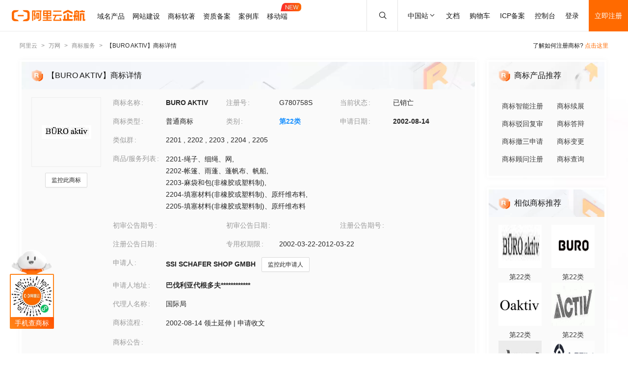

--- FILE ---
content_type: text/html; charset=utf-8
request_url: https://tm.aliyun.com/detail/ff67_G780758S_22
body_size: 5690
content:

<!DOCTYPE html><html lang="en"><head><meta charSet="utf-8"/><meta name="viewport" content="width=device-width, initial-scale=1"/><meta name="nav-config" content="topbar=site/qihang,footer=default"/><meta name="viewport" content="width=device-width, initial-scale=1.0"/><meta name="applicable-device" content="pc,mobile"/><meta name="aplus-core" content="aplus.js"/><meta name="data-spm" content="5176"/><meta name="date" content="2023-12-07 18:40:02"/><meta name="description" content="BURO AKTIV第22类绳网袋蓬商标查询注册结果详情页，申请人是SSI SCHAFER SHOP GMBH、BURO AKTIV注册号为G780758S，阿里云商标提供图片信息、申请日期、申请状态、代理人等其他商标相关信息展示"/><meta name="keywords" content="BURO AKTIV,第22类绳网袋蓬,BURO AKTIV商标查询,BURO AKTIV商标注册,阿里云商标"/><meta name="last-modified" content="2026-01-19 05:18:11"/><meta name="ice-meta-count" content="3"/><title>[BURO AKTIV]商标查询第22类_绳网袋蓬商标注册列表-阿里云商标</title><link rel="icon" href="https://img.alicdn.com/tfs/TB1_ZXuNcfpK1RjSZFOXXa6nFXa-32-32.ico" type="image/x-icon"/><link rel="stylesheet" href="https://g.alicdn.com/aliyun/nav-loader/css/index.css"/><script src="https://g.alicdn.com/aliyun/nav-loader/js/index.js"></script><script src="//g.alicdn.com/aes/??tracker/3.1.0/index.js,tracker-plugin-pv/3.0.5/index.js,tracker-plugin-jserror/3.0.3/index.js,tracker-plugin-api/3.0.9/index.js,tracker-plugin-resourceError/3.0.4/index.js,tracker-plugin-perf/3.0.8/index.js,tracker-plugin-autolog/3.0.4/index.js,tracker-plugin-longtask/3.0.1/index.js,tracker-plugin-blank/3.0.1/index.js"></script><link rel="canonical" href="https://tm.aliyun.com/detail/ff67_G780758S_22" data-route-link="true"/><link rel="stylesheet" type="text/css" href="//render.msea.aliyun.com/s/v/msea-fe/tm-ssr/0.1.9/css/8836b99f.css"/><link rel="stylesheet" type="text/css" href="//render.msea.aliyun.com/s/v/msea-fe/tm-ssr/0.1.9/css/main.css"/><link rel="stylesheet" type="text/css" href="//render.msea.aliyun.com/s/v/msea-fe/tm-ssr/0.1.9/css/737.css"/><link rel="stylesheet" type="text/css" href="//render.msea.aliyun.com/s/v/msea-fe/tm-ssr/0.1.9/css/p_detail-index.css"/></head><body data-spm="28714321"><script>
with(document)with(body)with(insertBefore(createElement("script"),firstChild))setAttribute("exparams","category=&userid=&aplus&yunid=&&trid=0b57ff7f17691944233618574e6d20&asid=AQAAAAC3w3NpTHCkRwAAAAA3uKmaQ9fiYg==",id="tb-beacon-aplus",src=(location>"https"?"//g":"//g")+".alicdn.com/alilog/mlog/aplus_v2.js")
</script>
<script>window.resourceBaseUrl = '/';</script><script>window.g_config={"faasEnv":"prod"}</script><script type="text/javascript">
            let aes = new AES({
              pid: 'msea_homon',
              user_type: '6',
              uid: (function getUID() {
                let pk = document.cookie.match(/login_aliyunid_pk=(.*?);/);
                return pk && pk.length === 2 ? pk[1] : '';
              })(),
            });
            aes.use(AESPluginAutolog, { exposure: 'auto' });
            aes.use(AESPluginBlank, {
              plugin_blank_target: '.page',
            });
            aes.use([AESPluginPV, AESPluginJSError, AESPluginAPI, AESPluginResourceError, AESPluginPerf, AESPluginLongTask]);</script><div data-role-topbar="site/qihang"></div><div id="ice-container"><div class="page tmDetail"><div class="detail-page"><header class="detail-head"><nav class="ant-breadcrumb"><ol><li><a class="ant-breadcrumb-link" href="https://www.aliyun.com/">阿里云</a><span class="ant-breadcrumb-separator">&gt;</span></li><li><a class="ant-breadcrumb-link" href="https://wanwang.aliyun.com/">万网</a><span class="ant-breadcrumb-separator">&gt;</span></li><li><a class="ant-breadcrumb-link" href="https://tm.aliyun.com/">商标服务</a><span class="ant-breadcrumb-separator">&gt;</span></li><li><span class="ant-breadcrumb-link">【<!-- -->BURO AKTIV<!-- -->】商标详情</span><span class="ant-breadcrumb-separator">&gt;</span></li></ol></nav><p>了解如何注册商标?<!-- --> <a href="https://help.aliyun.com/product/88591.html" target="_blank" rel="noreferrer">点击这里</a></p></header><div class="tabs-ceiling"><div class="tabs-ceiling-inner"><div class="adm-tabs" style="direction:ltr;--active-title-color:#FF6A00;--active-line-color:#FF6A00;--title-font-size:16px"><div class="adm-tabs-header"><div class="adm-tabs-header-mask adm-tabs-header-mask-left" style="opacity:0"></div><div class="adm-tabs-header-mask adm-tabs-header-mask-right" style="opacity:0"></div><div class="adm-tabs-tab-list" role="tablist"><div class="adm-tabs-tab-line" style="width:var(--fixed-active-line-width, 30px);transform:none"></div><div class="adm-tabs-tab-wrapper adm-tabs-tab-wrapper-stretch"><div class="adm-tabs-tab adm-tabs-tab-active" role="tab" aria-selected="true">商标详情</div></div><div class="adm-tabs-tab-wrapper adm-tabs-tab-wrapper-stretch"><div class="adm-tabs-tab" role="tab" aria-selected="false">近期商标资讯</div></div><div class="adm-tabs-tab-wrapper adm-tabs-tab-wrapper-stretch"><div class="adm-tabs-tab" role="tab" aria-selected="false">商标产品推荐</div></div><div class="adm-tabs-tab-wrapper adm-tabs-tab-wrapper-stretch"><div class="adm-tabs-tab" role="tab" aria-selected="false">相似商标推荐</div></div></div></div></div></div></div><div class="detail-container"><main class="detail-left"><section class="detail-tmContent detail-content-card" id="anchor-search"><header class="card-header" style="background-image:url(https://img.alicdn.com/imgextra/i4/O1CN01HhnM7V1kaC10J2tDg_!!6000000004699-0-tps-1848-112.jpg)"><img src="https://img.alicdn.com/imgextra/i1/O1CN01WWwzkn1wFpngoFZM2_!!6000000006279-2-tps-42-42.png" alt="【BURO AKTIV】商标详情"/><h1>【BURO AKTIV】商标详情</h1></header><section class="card-content"><div class="detail-content"><section class="detail-content-left"><div class="detail-content-img"><img src="https://tm-data.oss-cn-beijing.aliyuncs.com/tm_img/2002/6/G780758S.jpg?Expires=1769198023&amp;OSSAccessKeyId=LTAI5tQpTc5yUcd6GBnvtpGj&amp;Signature=v7peP6njwB7z1jN0BXOoGdnc26g%3D" alt="BURO AKTIV"/></div></section><section class="detail-content-left detail-left-pc"><ul class="ant-descriptions detail-desc "><li class="desc-row"><label class="ant-descriptions-item-label" style="width:108px;color:#999">商标名称</label><div class="ant-descriptions-item-content"><b>BURO AKTIV</b></div></li><li class="desc-row"><label class="ant-descriptions-item-label" style="width:108px;color:#999">注册号</label><div class="ant-descriptions-item-content">G780758S</div></li><li class="desc-row"><label class="ant-descriptions-item-label" style="width:108px;color:#999">当前状态</label><div class="ant-descriptions-item-content">已销亡</div></li><li class="desc-row"><label class="ant-descriptions-item-label" style="width:108px;color:#999">商标类型</label><div class="ant-descriptions-item-content">普通商标</div></li><li class="desc-row"><label class="ant-descriptions-item-label" style="width:108px;color:#999">类别</label><div class="ant-descriptions-item-content"><b><a href="https://tm.aliyun.com/industry/22/">第<!-- -->22<!-- -->类</a></b></div></li><li class="desc-row"><label class="ant-descriptions-item-label" style="width:108px;color:#999">申请日期</label><div class="ant-descriptions-item-content"><b>2002-08-14</b></div></li><li class="desc-h5 similar-h5" style="width:100%"><label class="ant-descriptions-item-label" style="width:108px;color:#999">类似群</label><div class="ant-descriptions-item-content"><section><span>2201<!-- --> , </span><span>2202<!-- --> , </span><span>2203<!-- --> , </span><span>2204<!-- --> , </span><span>2205</span></section></div></li><li class="desc-h5" style="width:100%"><label class="ant-descriptions-item-label" style="width:108px;color:#999">商品/服务列表</label><div class="ant-descriptions-item-content"><div class="ellipsis-wrap"><section class="goods-pc"><p class="goods-item"><span class="">2201-绳子、细绳、网</span>,</p><p class="goods-item"><span class="">2202-帐篷、雨蓬、蓬帆布、帆船</span>,</p><p class="goods-item"><span class="">2203-麻袋和包(非橡胶或塑料制)</span>,</p><p class="goods-item"><span class="">2204-填塞材料(非橡胶或塑料制)、原纤维布料</span>,</p><p class="goods-item"><span class="">2205-填塞材料(非橡胶或塑料制)、原纤维布料</span></p></section><section class="goods-h5">2201-绳子、细绳、网;2202-帐篷、雨蓬、蓬帆布、帆船;2203-麻袋  和包(非橡胶或塑料制);2204-填塞材料(非橡胶或塑料制)、原纤维布料;2205-填塞材料(非橡胶或塑料制)、原纤维布料</section></div></div></li><li class=""><label class="ant-descriptions-item-label" style="width:108px;color:#999">初审公告期号</label><div class="ant-descriptions-item-content"></div></li><li class=""><label class="ant-descriptions-item-label" style="width:108px;color:#999">初审公告日期</label><div class="ant-descriptions-item-content"></div></li><li class=""><label class="ant-descriptions-item-label" style="width:108px;color:#999">注册公告期号</label><div class="ant-descriptions-item-content"></div></li><li class=""><label class="ant-descriptions-item-label" style="width:108px;color:#999">注册公告日期</label><div class="ant-descriptions-item-content"></div></li><li class="" style="width:66.66666666666667%"><label class="ant-descriptions-item-label" style="width:108px;color:#999">专用权期限</label><div class="ant-descriptions-item-content">2002-03-22-2012-03-22</div></li><li class="" style="width:100%"><label class="ant-descriptions-item-label" style="width:108px;color:#999">申请人</label><div class="ant-descriptions-item-content"><span><b>SSI SCHAFER SHOP GMBH</b></span></div></li><li class="desc-h5" style="width:100%"><label class="ant-descriptions-item-label" style="width:108px;color:#999">申请人地址</label><div class="ant-descriptions-item-content"><b>巴伐利亚代根多夫************</b></div></li><li class="desc-h5" style="width:100%"><label class="ant-descriptions-item-label" style="width:108px;color:#999">代理人名称</label><div class="ant-descriptions-item-content">国际局</div></li><li class="desc-h5" style="width:100%"><label class="ant-descriptions-item-label" style="width:108px;color:#999">商标流程</label><div class="ant-descriptions-item-content"><div><p>2002-08-14<!-- --> <!-- -->领土延伸<!-- --> | <!-- -->申请收文</p></div></div></li><li class="desc-h5" style="width:100%"><label class="ant-descriptions-item-label" style="width:108px;color:#999">商标公告</label><div class="ant-descriptions-item-content"><div></div></div></li></ul></section><section class="detail-content-left detail-left-h5"><ul class="ant-descriptions detail-desc "><li class="desc-row"><label class="ant-descriptions-item-label" style="color:#999">商标名称</label><div class="ant-descriptions-item-content"><b>BURO AKTIV</b></div></li><li class="desc-row"><label class="ant-descriptions-item-label" style="color:#999">注册号</label><div class="ant-descriptions-item-content">G780758S</div></li><li class="desc-row"><label class="ant-descriptions-item-label" style="color:#999">当前状态</label><div class="ant-descriptions-item-content">已销亡</div></li><li class="desc-row"><label class="ant-descriptions-item-label" style="color:#999">商标类型</label><div class="ant-descriptions-item-content">普通商标</div></li><li class="desc-row"><label class="ant-descriptions-item-label" style="color:#999">类别</label><div class="ant-descriptions-item-content"><b><a href="https://tm.aliyun.com/industry/22/">第<!-- -->22<!-- -->类</a></b></div></li><li class="desc-row"><label class="ant-descriptions-item-label" style="color:#999">申请日期</label><div class="ant-descriptions-item-content"><b>2002-08-14</b></div></li><li class="desc-h5 similar-h5" style="width:100%"><label class="ant-descriptions-item-label" style="color:#999">类似群</label><div class="ant-descriptions-item-content"><section><span>2201<!-- --> , </span><span>2202<!-- --> , </span><span>2203<!-- --> , </span><span>2204<!-- --> , </span><span>2205</span></section></div></li><li class="desc-h5" style="width:100%"><label class="ant-descriptions-item-label" style="color:#999">商品/服务列表</label><div class="ant-descriptions-item-content"><div class="ellipsis-wrap"><section class="goods-pc"><p class="goods-item"><span class="">2201-绳子、细绳、网</span>,</p><p class="goods-item"><span class="">2202-帐篷、雨蓬、蓬帆布、帆船</span>,</p><p class="goods-item"><span class="">2203-麻袋和包(非橡胶或塑料制)</span>,</p><p class="goods-item"><span class="">2204-填塞材料(非橡胶或塑料制)、原纤维布料</span>,</p><p class="goods-item"><span class="">2205-填塞材料(非橡胶或塑料制)、原纤维布料</span></p></section><section class="goods-h5">2201-绳子、细绳、网;2202-帐篷、雨蓬、蓬帆布、帆船;2203-麻袋和包(非橡胶或塑料制);2204-填塞材料(非橡胶或塑料制)、原纤维布料;2205-填塞材料(非橡胶或塑料制)、原纤维布料</section></div></div></li><li class=""><label class="ant-descriptions-item-label" style="color:#999">初审公告期号</label><div class="ant-descriptions-item-content"></div></li><li class=""><label class="ant-descriptions-item-label" style="color:#999">初审公告日期</label><div class="ant-descriptions-item-content"></div></li><li class=""><label class="ant-descriptions-item-label" style="color:#999">注册公告期号</label><div class="ant-descriptions-item-content"></div></li><li class=""><label class="ant-descriptions-item-label" style="color:#999">注册公告日期</label><div class="ant-descriptions-item-content"></div></li><li class="" style="width:66.66666666666667%"><label class="ant-descriptions-item-label" style="color:#999">专用权期限</label><div class="ant-descriptions-item-content">2002-03-22-2012-03-22</div></li><li class="" style="width:100%"><label class="ant-descriptions-item-label" style="color:#999">申请人</label><div class="ant-descriptions-item-content"><span><b>SSI SCHAFER SHOP GMBH</b></span></div></li><li class="desc-h5" style="width:100%"><label class="ant-descriptions-item-label" style="color:#999">申请人地址</label><div class="ant-descriptions-item-content"><b>巴伐利亚代根多夫************</b></div></li><li class="desc-h5" style="width:100%"><label class="ant-descriptions-item-label" style="color:#999">代理人名称</label><div class="ant-descriptions-item-content">国际局</div></li><li class="desc-h5" style="width:100%"><label class="ant-descriptions-item-label" style="color:#999">商标流程</label><div class="ant-descriptions-item-content"><div><p>2002-08-14<!-- --> <!-- -->领土延伸<!-- --> | <!-- -->申请收文</p></div></div></li><li class="desc-h5" style="width:100%"><label class="ant-descriptions-item-label" style="color:#999">商标公告</label><div class="ant-descriptions-item-content"><div></div></div></li></ul></section></div></section></section><section class="detail-tmContent detail-content-card" id="anchor-article"><header class="card-header" style="background-image:url(https://img.alicdn.com/imgextra/i3/O1CN01Lfj61E1HiKBrmVDP4_!!6000000000791-0-tps-1848-112.jpg)"><img src="https://img.alicdn.com/imgextra/i4/O1CN01slM5u427FL94GtizP_!!6000000007767-2-tps-36-39.png" alt="近期商标资讯"/><h2>近期商标资讯</h2><a class="detail-article-all" href="https://developer.aliyun.com/group/qihang/" target="_blank" rel="noreferrer">查看全部 &gt;</a></header><section class="card-content"><section class="article-list"><ul><li><a href="https://developer.aliyun.com/article/1181213" target="_blank" rel="noreferrer">域名资讯 - XYZ注册局域名报告-2023年2月</a></li><li><a href="https://developer.aliyun.com/article/1104404" target="_blank" rel="noreferrer">阿里云商标小程序又增新功能，一起来体验</a></li><li><a href="https://developer.aliyun.com/article/1104152" target="_blank" rel="noreferrer">商标小课堂 - 成语能注册商标吗？有哪些注意事项？</a></li><li><a href="https://developer.aliyun.com/article/1103422" target="_blank" rel="noreferrer">商标智能检索、1秒换风格...智能logo设计全面升级啦！</a></li><li><a href="https://developer.aliyun.com/article/1101730" target="_blank" rel="noreferrer">创业成功的企业都做对了哪些事？</a></li><li><a href="https://developer.aliyun.com/article/1101707" target="_blank" rel="noreferrer">敲黑板！创业前一定要做的几件事！</a></li></ul></section></section></section></main><aside class="detail-right"><section class="detail-recommend detail-content-card" id="anchor-product"><header class="card-header" style="background-image:url(https://img.alicdn.com/imgextra/i4/O1CN01Y1BseB1wIaAudkbCD_!!6000000006285-0-tps-472-112.jpg)"><img src="https://img.alicdn.com/imgextra/i1/O1CN01WWwzkn1wFpngoFZM2_!!6000000006279-2-tps-42-42.png" alt="商标产品推荐"/><h2>商标产品推荐</h2></header><section class="card-content"><section class="recommend-pageList"><li><a href="https://wanwang.aliyun.com/trademark/regnew" target="_blank" rel="noreferrer">商标智能注册</a></li><li><a href="https://market.aliyun.com/products/56838014/cmfw00065534.html" target="_blank" rel="noreferrer">商标续展</a></li><li><a href="https://market.aliyun.com/products/56838014/cmfw00065526.html" target="_blank" rel="noreferrer">商标驳回复审</a></li><li><a href="https://market.aliyun.com/products/56838014/cmfw00065530.html" target="_blank" rel="noreferrer">商标答辩</a></li><li><a href="https://market.aliyun.com/products/56838014/cmfw00065527.html" target="_blank" rel="noreferrer">商标撤三申请</a></li><li><a href="https://market.aliyun.com/products/56838014/cmfw00065533.html" target="_blank" rel="noreferrer">商标变更</a></li><li><a href="https://market.aliyun.com/products/56838014/cmfw00065498.html" target="_blank" rel="noreferrer">商标顾问注册</a></li><li><a href="https://tm.aliyun.com/channel/search#/search" target="_blank" rel="noreferrer">商标查询</a></li></section></section></section><section class="detail-recommend detail-content-card" id="anchor-similarity"><header class="card-header" style="background-image:url(https://img.alicdn.com/imgextra/i4/O1CN019zW9TH1JdPARlGuto_!!6000000001051-0-tps-472-112.jpg)"><img src="https://img.alicdn.com/imgextra/i1/O1CN01WWwzkn1wFpngoFZM2_!!6000000006279-2-tps-42-42.png" alt="相似商标推荐"/><h2>相似商标推荐</h2></header><section class="card-content"><section class="recommend-tmList"><li><a class="recommend-tmItem" href="https://tm.aliyun.com/detail/14ac_G780758_22" target="_blank" rel="noreferrer"><img src="https://tm-data.oss-cn-beijing.aliyuncs.com/tm_img/2003/7/G780758.jpg?Expires=1769198023&amp;OSSAccessKeyId=LTAI5tQpTc5yUcd6GBnvtpGj&amp;Signature=q29Fc2xrkWPrgCdFwOF7Z4VcsZ8%3D" alt="推荐商标"/><p class="tmItem-h5"><img src="https://tm-data.oss-cn-beijing.aliyuncs.com/tm_img/2003/7/G780758.jpg?Expires=1769198023&amp;OSSAccessKeyId=LTAI5tQpTc5yUcd6GBnvtpGj&amp;Signature=q29Fc2xrkWPrgCdFwOF7Z4VcsZ8%3D" alt="推荐商标"/></p><p style="color:#3D3D3D">第<!-- -->22<!-- -->类</p></a></li><li><a class="recommend-tmItem" href="https://tm.aliyun.com/detail/1cbd_43838244_22" target="_blank" rel="noreferrer"><img src="https://tm-data.oss-cn-beijing.aliyuncs.com/tm_img/202015/6/43838244.jpg?Expires=1769198023&amp;OSSAccessKeyId=LTAI5tQpTc5yUcd6GBnvtpGj&amp;Signature=wRBPFSBPimORXamiKA6r44G26KM%3D" alt="推荐商标"/><p class="tmItem-h5"><img src="https://tm-data.oss-cn-beijing.aliyuncs.com/tm_img/202015/6/43838244.jpg?Expires=1769198023&amp;OSSAccessKeyId=LTAI5tQpTc5yUcd6GBnvtpGj&amp;Signature=wRBPFSBPimORXamiKA6r44G26KM%3D" alt="推荐商标"/></p><p style="color:#3D3D3D">第<!-- -->22<!-- -->类</p></a></li><li><a class="recommend-tmItem" href="https://tm.aliyun.com/detail/2616_67571169_22" target="_blank" rel="noreferrer"><img src="https://tm-data.oss-cn-beijing.aliyuncs.com/tm_img/202248/1/67571169.jpg?Expires=1769198023&amp;OSSAccessKeyId=LTAI5tQpTc5yUcd6GBnvtpGj&amp;Signature=6E6B0aA6wHmRjigBt7PuKyswYAY%3D" alt="推荐商标"/><p class="tmItem-h5"><img src="https://tm-data.oss-cn-beijing.aliyuncs.com/tm_img/202248/1/67571169.jpg?Expires=1769198023&amp;OSSAccessKeyId=LTAI5tQpTc5yUcd6GBnvtpGj&amp;Signature=6E6B0aA6wHmRjigBt7PuKyswYAY%3D" alt="推荐商标"/></p><p style="color:#3D3D3D">第<!-- -->22<!-- -->类</p></a></li><li><a class="recommend-tmItem" href="https://tm.aliyun.com/detail/1841_384412_22" target="_blank" rel="noreferrer"><img src="https://tm-data.oss-cn-beijing.aliyuncs.com/tm_img/2000before/1/384412.jpg?Expires=1769198023&amp;OSSAccessKeyId=LTAI5tQpTc5yUcd6GBnvtpGj&amp;Signature=YsuDI6Wxm2Uz9g0mB30SzuZBdYI%3D" alt="推荐商标"/><p class="tmItem-h5"><img src="https://tm-data.oss-cn-beijing.aliyuncs.com/tm_img/2000before/1/384412.jpg?Expires=1769198023&amp;OSSAccessKeyId=LTAI5tQpTc5yUcd6GBnvtpGj&amp;Signature=YsuDI6Wxm2Uz9g0mB30SzuZBdYI%3D" alt="推荐商标"/></p><p style="color:#3D3D3D">第<!-- -->22<!-- -->类</p></a></li><li><a class="recommend-tmItem" href="https://tm.aliyun.com/detail/b8c7_384318_22" target="_blank" rel="noreferrer"><img src="https://tm-data.oss-cn-beijing.aliyuncs.com/tm_img/2000before/1/384318.jpg?Expires=1769198023&amp;OSSAccessKeyId=LTAI5tQpTc5yUcd6GBnvtpGj&amp;Signature=uBsjTgbhPM7bky4%2FIN1Tzp8JHtM%3D" alt="推荐商标"/><p class="tmItem-h5"><img src="https://tm-data.oss-cn-beijing.aliyuncs.com/tm_img/2000before/1/384318.jpg?Expires=1769198023&amp;OSSAccessKeyId=LTAI5tQpTc5yUcd6GBnvtpGj&amp;Signature=uBsjTgbhPM7bky4%2FIN1Tzp8JHtM%3D" alt="推荐商标"/></p><p style="color:#3D3D3D">第<!-- -->22<!-- -->类</p></a></li><li><a class="recommend-tmItem" href="https://tm.aliyun.com/detail/fd1a_10050172_22" target="_blank" rel="noreferrer"><img src="https://tm-data.oss-cn-beijing.aliyuncs.com/tm_img/2011/1/10050172.jpg?Expires=1769198023&amp;OSSAccessKeyId=LTAI5tQpTc5yUcd6GBnvtpGj&amp;Signature=zAUE8%2BbbMSGoyd1gWmHZBucAY6c%3D" alt="推荐商标"/><p class="tmItem-h5"><img src="https://tm-data.oss-cn-beijing.aliyuncs.com/tm_img/2011/1/10050172.jpg?Expires=1769198023&amp;OSSAccessKeyId=LTAI5tQpTc5yUcd6GBnvtpGj&amp;Signature=zAUE8%2BbbMSGoyd1gWmHZBucAY6c%3D" alt="推荐商标"/></p><p style="color:#3D3D3D">第<!-- -->22<!-- -->类</p></a></li></section></section></section></aside></div><footer></footer></div><section class="over-qrcode"><img class="qrcode-header" src="https://img.alicdn.com/imgextra/i4/O1CN01iXf17t1cb5kgUsSRh_!!6000000003618-2-tps-168-102.png" alt="aliyun"/><div class="qrcode-border"><img src="https://img.alicdn.com/imgextra/i2/O1CN01sTy7Mx1liitRQsJTv_!!6000000004853-0-tps-258-258.jpg" alt="miniprogram"/></div><p class="qrcode-name">手机查商标</p></section></div></div><script>!(function () {var a = window.__ICE_APP_CONTEXT__ || {};var b = {"appData":null,"loaderData":{"detail":{"data":[{"noticeList":[],"exclusiveDateLimit":"2002-03-22-2012-03-22","year":null,"tmIcon":"https://tm-data.oss-cn-beijing.aliyuncs.com/tm_img/2002/6/G780758S.jpg?Expires=1769198023&OSSAccessKeyId=LTAI5tQpTc5yUcd6GBnvtpGj&Signature=v7peP6njwB7z1jN0BXOoGdnc26g%3D","similarGroup":"2201;2202;2203;2204;2205","goods":"2201-绳子、细绳、网;2202-帐篷、雨蓬、蓬帆布、帆船;2203-麻袋和包(非橡胶或塑料制);2204-填塞材料(非橡胶或塑料制)、原纤维布料;2205-填塞材料(非橡胶或塑料制)、原纤维布料","tmType":"普通商标","appProvince":null,"appCity":null,"appDate":"2002-08-14","intCls":"22","regAnnIssue":null,"newAppName":null,"updateId":59588,"uid":"ff67_G780758S_22","regNum":"G780758S","allowInvalidate":false,"appAddr":"巴伐利亚代根多夫************","allowObjection":false,"similarGroupDel":[],"goodsDel":null,"renewDeadline":null,"propertyEndDate":"2012-03-22","appProvinceCode":null,"class":"com.aliyun.trademark.data.dto.TrademarkDetailV2DTO","regAnnDate":null,"flowList":[{"date":"2002-08-13T16:00:00.000Z","procedureStep":"领土延伸","procedureResult":"结束","procedureDate":"2002-08-14","procedureCode":null,"registrationNumber":"G780758S","procedureName":"申请收文","class":"com.aliyun.trademark.data.dto.FlowDTO"}],"appCountry":"DE","newAppAddr":null,"appName":"SSI SCHAFER SHOP GMBH","agentName":"国际局","updateTime":"2026-01-19 05:18:11","appCityCode":null,"hasNewNotice":false,"allowCheSan":false,"tmName":"BURO AKTIV","propertyBgnDate":"2002-03-22","needChange":false,"firstAnnDate":null,"firstAnnIssue":null,"needRenew":false,"status":"已销亡"},[{"noticeList":null,"exclusiveDateLimit":null,"year":null,"tmIcon":"https://tm-data.oss-cn-beijing.aliyuncs.com/tm_img/2003/7/G780758.jpg?Expires=1769198023&OSSAccessKeyId=LTAI5tQpTc5yUcd6GBnvtpGj&Signature=q29Fc2xrkWPrgCdFwOF7Z4VcsZ8%3D","similarGroup":null,"appProvince":null,"appCity":null,"tmType":null,"goods":null,"appDate":null,"intCls":"22","regAnnIssue":null,"uid":"14ac_G780758_22","updateId":null,"newAppName":null,"regNum":"G780758","allowInvalidate":null,"appAddr":null,"similarGroupDel":null,"allowObjection":null,"goodsDel":null,"renewDeadline":null,"propertyEndDate":null,"appProvinceCode":null,"class":"com.aliyun.trademark.data.dto.TrademarkDetailV2DTO","regAnnDate":null,"flowList":null,"appCountry":null,"newAppAddr":null,"appName":null,"agentName":null,"updateTime":null,"appCityCode":null,"hasNewNotice":null,"allowCheSan":null,"tmName":"BURO AKTIV","propertyBgnDate":null,"needChange":null,"firstAnnDate":null,"firstAnnIssue":null,"needRenew":null,"status":null},{"noticeList":null,"exclusiveDateLimit":null,"year":null,"tmIcon":"https://tm-data.oss-cn-beijing.aliyuncs.com/tm_img/202015/6/43838244.jpg?Expires=1769198023&OSSAccessKeyId=LTAI5tQpTc5yUcd6GBnvtpGj&Signature=wRBPFSBPimORXamiKA6r44G26KM%3D","similarGroup":null,"appProvince":null,"appCity":null,"tmType":null,"goods":null,"appDate":null,"intCls":"22","regAnnIssue":null,"uid":"1cbd_43838244_22","updateId":null,"newAppName":null,"regNum":"43838244","allowInvalidate":null,"appAddr":null,"similarGroupDel":null,"allowObjection":null,"goodsDel":null,"renewDeadline":null,"propertyEndDate":null,"appProvinceCode":null,"class":"com.aliyun.trademark.data.dto.TrademarkDetailV2DTO","regAnnDate":null,"flowList":null,"appCountry":null,"newAppAddr":null,"appName":null,"agentName":null,"updateTime":null,"appCityCode":null,"hasNewNotice":null,"allowCheSan":null,"tmName":"BURO","propertyBgnDate":null,"needChange":null,"firstAnnDate":null,"firstAnnIssue":null,"needRenew":null,"status":null},{"noticeList":null,"exclusiveDateLimit":null,"year":null,"tmIcon":"https://tm-data.oss-cn-beijing.aliyuncs.com/tm_img/202248/1/67571169.jpg?Expires=1769198023&OSSAccessKeyId=LTAI5tQpTc5yUcd6GBnvtpGj&Signature=6E6B0aA6wHmRjigBt7PuKyswYAY%3D","similarGroup":null,"appProvince":null,"appCity":null,"tmType":null,"goods":null,"appDate":null,"intCls":"22","regAnnIssue":null,"uid":"2616_67571169_22","updateId":null,"newAppName":null,"regNum":"67571169","allowInvalidate":null,"appAddr":null,"similarGroupDel":null,"allowObjection":null,"goodsDel":null,"renewDeadline":null,"propertyEndDate":null,"appProvinceCode":null,"class":"com.aliyun.trademark.data.dto.TrademarkDetailV2DTO","regAnnDate":null,"flowList":null,"appCountry":null,"newAppAddr":null,"appName":null,"agentName":null,"updateTime":null,"appCityCode":null,"hasNewNotice":null,"allowCheSan":null,"tmName":"OAKTIV","propertyBgnDate":null,"needChange":null,"firstAnnDate":null,"firstAnnIssue":null,"needRenew":null,"status":null},{"noticeList":null,"exclusiveDateLimit":null,"year":null,"tmIcon":"https://tm-data.oss-cn-beijing.aliyuncs.com/tm_img/2000before/1/384412.jpg?Expires=1769198023&OSSAccessKeyId=LTAI5tQpTc5yUcd6GBnvtpGj&Signature=YsuDI6Wxm2Uz9g0mB30SzuZBdYI%3D","similarGroup":null,"appProvince":null,"appCity":null,"tmType":null,"goods":null,"appDate":null,"intCls":"22","regAnnIssue":null,"uid":"1841_384412_22","updateId":null,"newAppName":null,"regNum":"384412","allowInvalidate":null,"appAddr":null,"similarGroupDel":null,"allowObjection":null,"goodsDel":null,"renewDeadline":null,"propertyEndDate":null,"appProvinceCode":null,"class":"com.aliyun.trademark.data.dto.TrademarkDetailV2DTO","regAnnDate":null,"flowList":null,"appCountry":null,"newAppAddr":null,"appName":null,"agentName":null,"updateTime":null,"appCityCode":null,"hasNewNotice":null,"allowCheSan":null,"tmName":"ACTIV","propertyBgnDate":null,"needChange":null,"firstAnnDate":null,"firstAnnIssue":null,"needRenew":null,"status":null},{"noticeList":null,"exclusiveDateLimit":null,"year":null,"tmIcon":"https://tm-data.oss-cn-beijing.aliyuncs.com/tm_img/2000before/1/384318.jpg?Expires=1769198023&OSSAccessKeyId=LTAI5tQpTc5yUcd6GBnvtpGj&Signature=uBsjTgbhPM7bky4%2FIN1Tzp8JHtM%3D","similarGroup":null,"appProvince":null,"appCity":null,"tmType":null,"goods":null,"appDate":null,"intCls":"22","regAnnIssue":null,"uid":"b8c7_384318_22","updateId":null,"newAppName":null,"regNum":"384318","allowInvalidate":null,"appAddr":null,"similarGroupDel":null,"allowObjection":null,"goodsDel":null,"renewDeadline":null,"propertyEndDate":null,"appProvinceCode":null,"class":"com.aliyun.trademark.data.dto.TrademarkDetailV2DTO","regAnnDate":null,"flowList":null,"appCountry":null,"newAppAddr":null,"appName":null,"agentName":null,"updateTime":null,"appCityCode":null,"hasNewNotice":null,"allowCheSan":null,"tmName":"ACTIV","propertyBgnDate":null,"needChange":null,"firstAnnDate":null,"firstAnnIssue":null,"needRenew":null,"status":null},{"noticeList":null,"exclusiveDateLimit":null,"year":null,"tmIcon":"https://tm-data.oss-cn-beijing.aliyuncs.com/tm_img/2011/1/10050172.jpg?Expires=1769198023&OSSAccessKeyId=LTAI5tQpTc5yUcd6GBnvtpGj&Signature=zAUE8%2BbbMSGoyd1gWmHZBucAY6c%3D","similarGroup":null,"appProvince":null,"appCity":null,"tmType":null,"goods":null,"appDate":null,"intCls":"22","regAnnIssue":null,"uid":"fd1a_10050172_22","updateId":null,"newAppName":null,"regNum":"10050172","allowInvalidate":null,"appAddr":null,"similarGroupDel":null,"allowObjection":null,"goodsDel":null,"renewDeadline":null,"propertyEndDate":null,"appProvinceCode":null,"class":"com.aliyun.trademark.data.dto.TrademarkDetailV2DTO","regAnnDate":null,"flowList":null,"appCountry":null,"newAppAddr":null,"appName":null,"agentName":null,"updateTime":null,"appCityCode":null,"hasNewNotice":null,"allowCheSan":null,"tmName":"ACTIV","propertyBgnDate":null,"needChange":null,"firstAnnDate":null,"firstAnnIssue":null,"needRenew":null,"status":null}],[{"name":"域名资讯 - XYZ注册局域名报告-2023年2月","id":"1181213","class":"com.aliyun.trademark.data.dto.SeoArticleDTO","url":"https://developer.aliyun.com/article/1181213"},{"name":"阿里云商标小程序又增新功能，一起来体验","id":"1104404","class":"com.aliyun.trademark.data.dto.SeoArticleDTO","url":"https://developer.aliyun.com/article/1104404"},{"name":"商标小课堂 - 成语能注册商标吗？有哪些注意事项？","id":"1104152","class":"com.aliyun.trademark.data.dto.SeoArticleDTO","url":"https://developer.aliyun.com/article/1104152"},{"name":"商标智能检索、1秒换风格...智能logo设计全面升级啦！","id":"1103422","class":"com.aliyun.trademark.data.dto.SeoArticleDTO","url":"https://developer.aliyun.com/article/1103422"},{"name":"创业成功的企业都做对了哪些事？","id":"1101730","class":"com.aliyun.trademark.data.dto.SeoArticleDTO","url":"https://developer.aliyun.com/article/1101730"},{"name":"敲黑板！创业前一定要做的几件事！","id":"1101707","class":"com.aliyun.trademark.data.dto.SeoArticleDTO","url":"https://developer.aliyun.com/article/1101707"}]],"pageConfig":{"title":"[BURO AKTIV]商标查询第22类_绳网袋蓬商标注册列表-阿里云商标","meta":[{"name":"description","content":"BURO AKTIV第22类绳网袋蓬商标查询注册结果详情页，申请人是SSI SCHAFER SHOP GMBH、BURO AKTIV注册号为G780758S，阿里云商标提供图片信息、申请日期、申请状态、代理人等其他商标相关信息展示"},{"name":"keywords","content":"BURO AKTIV,第22类绳网袋蓬,BURO AKTIV商标查询,BURO AKTIV商标注册,阿里云商标"},{"name":"last-modified","content":"2026-01-19 05:18:11"}],"links":[{"rel":"canonical","href":"https://tm.aliyun.com/detail/ff67_G780758S_22"}]}}},"routePath":"/detail","matchedIds":["detail"],"renderMode":"SSR","revalidate":false};for (var k in a) {b[k] = a[k]}window.__ICE_APP_CONTEXT__=b;})();</script><script src="//render.msea.aliyun.com/s/v/msea-fe/tm-ssr/0.1.9/js/data-loader.js"></script><script src="//render.msea.aliyun.com/s/v/msea-fe/tm-ssr/0.1.9/js/737.js"></script><script src="//render.msea.aliyun.com/s/v/msea-fe/tm-ssr/0.1.9/js/404.js"></script><script src="//render.msea.aliyun.com/s/v/msea-fe/tm-ssr/0.1.9/js/334.js"></script><script src="//render.msea.aliyun.com/s/v/msea-fe/tm-ssr/0.1.9/js/p_detail-index.js"></script><script src="//render.msea.aliyun.com/s/v/msea-fe/tm-ssr/0.1.9/js/framework.js"></script><script src="//render.msea.aliyun.com/s/v/msea-fe/tm-ssr/0.1.9/js/122.js"></script><script src="//render.msea.aliyun.com/s/v/msea-fe/tm-ssr/0.1.9/js/main.js"></script><div data-role-footer="default"></div><script src="//g.alicdn.com/dawn/assets-loader/scripts/fast-login.js?tenantName=MSEA_TRADMARK"></script></body></html>

--- FILE ---
content_type: text/css
request_url: https://at.alicdn.com/t/font_276948_28ii451l5wi.css
body_size: 17554
content:

@font-face {font-family: "dbl-icon-base";
  src: url('//at.alicdn.com/t/font_276948_28ii451l5wi.eot?t=1545724507337'); /* IE9*/
  src: url('//at.alicdn.com/t/font_276948_28ii451l5wi.eot?t=1545724507337#iefix') format('embedded-opentype'), /* IE6-IE8 */
  url('[data-uri]') format('woff'),
  url('//at.alicdn.com/t/font_276948_28ii451l5wi.ttf?t=1545724507337') format('truetype'), /* chrome, firefox, opera, Safari, Android, iOS 4.2+*/
  url('//at.alicdn.com/t/font_276948_28ii451l5wi.svg?t=1545724507337#dbl-icon-base') format('svg'); /* iOS 4.1- */
}

.dbl-icon-base {
  font-family:"dbl-icon-base" !important;
  font-size:16px;
  font-style:normal;
  -webkit-font-smoothing: antialiased;
  -moz-osx-font-smoothing: grayscale;
}

.dbl-icon-base-refresh:before { content: "\e61c"; }

.dbl-icon-base-gift:before { content: "\e60a"; }

.dbl-icon-base-shangjiantou:before { content: "\e600"; }

.dbl-icon-base-xiajiantou:before { content: "\e601"; }

.dbl-icon-base-sina:before { content: "\e602"; }

.dbl-icon-base-weixin:before { content: "\e607"; }

.dbl-icon-base-gegduo:before { content: "\e608"; }

.dbl-icon-base-denglv:before { content: "\e609"; }

.dbl-icon-base-arrow-down:before { content: "\e62e"; }

.dbl-icon-base-arrow-left:before { content: "\e62f"; }

.dbl-icon-base-bang:before { content: "\e630"; }

.dbl-icon-base-arrow-right:before { content: "\e631"; }

.dbl-icon-base-arrow-up:before { content: "\e632"; }

.dbl-icon-base-close:before { content: "\e633"; }

.dbl-icon-base-aliyun-mobile:before { content: "\e634"; }

.dbl-icon-base-fee:before { content: "\e635"; }

.dbl-icon-base-idcard:before { content: "\e636"; }

.dbl-icon-base-earth:before { content: "\e637"; }

.dbl-icon-base-litst:before { content: "\e638"; }

.dbl-icon-base-mail:before { content: "\e639"; }

.dbl-icon-base-info:before { content: "\e63a"; }

.dbl-icon-base-money:before { content: "\e63b"; }

.dbl-icon-base-right:before { content: "\e63c"; }

.dbl-icon-base-pen:before { content: "\e63d"; }

.dbl-icon-base-mqs:before { content: "\e63e"; }

.dbl-icon-base-Search:before { content: "\e63f"; }

.dbl-icon-base-service:before { content: "\e640"; }

.dbl-icon-base-shopping-cart:before { content: "\e641"; }

.dbl-icon-base-tel:before { content: "\e642"; }

.dbl-icon-base-unpaid:before { content: "\e643"; }

.dbl-icon-base-up:before { content: "\e644"; }

.dbl-icon-base-wrong:before { content: "\e645"; }

.dbl-icon-base-accessory:before { content: "\e6dd"; }

.dbl-icon-base-activity:before { content: "\e6de"; }

.dbl-icon-base-activity_fill:before { content: "\e6e0"; }

.dbl-icon-base-add:before { content: "\e6df"; }

.dbl-icon-base-addressbook_fill:before { content: "\e6e2"; }

.dbl-icon-base-addressbook:before { content: "\e6e3"; }

.dbl-icon-base-barrage_fill:before { content: "\e6e4"; }

.dbl-icon-base-barrage:before { content: "\e6e5"; }

.dbl-icon-base-brush:before { content: "\e6e6"; }

.dbl-icon-base-brush_fill:before { content: "\e6e7"; }

.dbl-icon-base-businesscard_fill:before { content: "\e6e8"; }

.dbl-icon-base-businesscard:before { content: "\e6e9"; }

.dbl-icon-base-camera_fill:before { content: "\e6ea"; }

.dbl-icon-base-camera:before { content: "\e6eb"; }

.dbl-icon-base-clock_fill:before { content: "\e6ec"; }

.dbl-icon-base-clock:before { content: "\e6ed"; }

.dbl-icon-base-computer_fill:before { content: "\e6ee"; }

.dbl-icon-base-computer:before { content: "\e6ef"; }

.dbl-icon-base-empty:before { content: "\e6f7"; }

.dbl-icon-base-empty_fill:before { content: "\e6f8"; }

.dbl-icon-base-enter:before { content: "\e6f9"; }

.dbl-icon-base-enterinto:before { content: "\e6fa"; }

.dbl-icon-base-enterinto_fill:before { content: "\e6fb"; }

.dbl-icon-base-feedback_fill:before { content: "\e6fc"; }

.dbl-icon-base-feedback:before { content: "\e6fd"; }

.dbl-icon-base-flag_fill:before { content: "\e6fe"; }

.dbl-icon-base-flag:before { content: "\e6ff"; }

.dbl-icon-base-flashlight:before { content: "\e700"; }

.dbl-icon-base-flashlight_fill:before { content: "\e701"; }

.dbl-icon-base-flip:before { content: "\e702"; }

.dbl-icon-base-flip_fill:before { content: "\e703"; }

.dbl-icon-base-fullscreen:before { content: "\e704"; }

.dbl-icon-base-group:before { content: "\e705"; }

.dbl-icon-base-group_fill:before { content: "\e706"; }

.dbl-icon-base-headlines_fill:before { content: "\e707"; }

.dbl-icon-base-headlines:before { content: "\e708"; }

.dbl-icon-base-homepage_fill:before { content: "\e709"; }

.dbl-icon-base-homepage:before { content: "\e70a"; }

.dbl-icon-base-integral_fill:before { content: "\e70b"; }

.dbl-icon-base-integral:before { content: "\e70c"; }

.dbl-icon-base-interactive_fill:before { content: "\e70d"; }

.dbl-icon-base-interactive:before { content: "\e70e"; }

.dbl-icon-base-label:before { content: "\e70f"; }

.dbl-icon-base-label_fill:before { content: "\e710"; }

.dbl-icon-base-like_fill:before { content: "\e711"; }

.dbl-icon-base-like:before { content: "\e712"; }

.dbl-icon-base-live_fill:before { content: "\e713"; }

.dbl-icon-base-live:before { content: "\e714"; }

.dbl-icon-base-lock_fill:before { content: "\e715"; }

.dbl-icon-base-lock:before { content: "\e716"; }

.dbl-icon-base-mail1:before { content: "\e717"; }

.dbl-icon-base-mail_fill:before { content: "\e718"; }

.dbl-icon-base-manage_fill:before { content: "\e719"; }

.dbl-icon-base-manage:before { content: "\e71a"; }

.dbl-icon-base-message:before { content: "\e71b"; }

.dbl-icon-base-message_fill:before { content: "\e71c"; }

.dbl-icon-base-people_fill:before { content: "\e71d"; }

.dbl-icon-base-people:before { content: "\e71e"; }

.dbl-icon-base-picture_fill:before { content: "\e71f"; }

.dbl-icon-base-picture:before { content: "\e720"; }

.dbl-icon-base-redpacket_fill:before { content: "\e721"; }

.dbl-icon-base-redpacket:before { content: "\e722"; }

.dbl-icon-base-remind_fill:before { content: "\e723"; }

.dbl-icon-base-remind:before { content: "\e724"; }

.dbl-icon-base-select_fill:before { content: "\e725"; }

.dbl-icon-base-select:before { content: "\e726"; }

.dbl-icon-base-setup_fill:before { content: "\e728"; }

.dbl-icon-base-setup:before { content: "\e729"; }

.dbl-icon-base-share_fill:before { content: "\e72a"; }

.dbl-icon-base-share:before { content: "\e72b"; }

.dbl-icon-base-systemprompt_fill:before { content: "\e72f"; }

.dbl-icon-base-systemprompt:before { content: "\e730"; }

.dbl-icon-base-trash:before { content: "\e738"; }

.dbl-icon-base-trash_fill:before { content: "\e739"; }

.dbl-icon-base-video:before { content: "\e73b"; }

.dbl-icon-base-video_fill:before { content: "\e73c"; }

.dbl-icon-base-warning_fill:before { content: "\e73d"; }

.dbl-icon-base-warning:before { content: "\e73e"; }

.dbl-icon-base-workbench_fill:before { content: "\e73f"; }

.dbl-icon-base-workbench:before { content: "\e740"; }

.dbl-icon-base-search:before { content: "\e741"; }

.dbl-icon-base-searchfill:before { content: "\e742"; }

.dbl-icon-base-play:before { content: "\e648"; }

.dbl-icon-base-publishgoods_fill:before { content: "\e746"; }

.dbl-icon-base-shop_fill:before { content: "\e747"; }

.dbl-icon-base-right1:before { content: "\e64a"; }

.dbl-icon-base-marketing_fill:before { content: "\e74b"; }

.dbl-icon-base-decoration_fill:before { content: "\e74f"; }

.dbl-icon-base-international:before { content: "\e64c"; }

.dbl-icon-base-reduce:before { content: "\e64e"; }

.dbl-icon-base-add1:before { content: "\e64f"; }

.dbl-icon-base-wujiaoxing:before { content: "\e603"; }

.dbl-icon-base-xiazai:before { content: "\e604"; }

.dbl-icon-base-duxiangxuji:before { content: "\e605"; }

.dbl-icon-base-loading:before { content: "\e650"; }

.dbl-icon-base-link:before { content: "\e651"; }

.dbl-icon-base-pen1:before { content: "\e646"; }

.dbl-icon-base-wendangshouyejiantou:before { content: "\e8f3"; }



--- FILE ---
content_type: application/javascript;charset=utf-8
request_url: https://page.aliyun.com/common/getTimestamp?callback=jsonp_1769194432449_45155
body_size: 98
content:
jsonp_1769194432449_45155({"code":"200","data":1769194433,"msg":"success"})

--- FILE ---
content_type: application/javascript
request_url: https://log.mmstat.com/eg.js
body_size: -31
content:
window.goldlog=(window.goldlog||{});goldlog.Etag="wbH6Ib8WYF0CARLg19m9F4f1";goldlog.stag=2;

--- FILE ---
content_type: application/javascript
request_url: https://log.mmstat.com/eg.js
body_size: 47
content:
window.goldlog=(window.goldlog||{});goldlog.Etag="v7H6IS4bvg4CARLg19m3Yj8k";goldlog.stag=2;